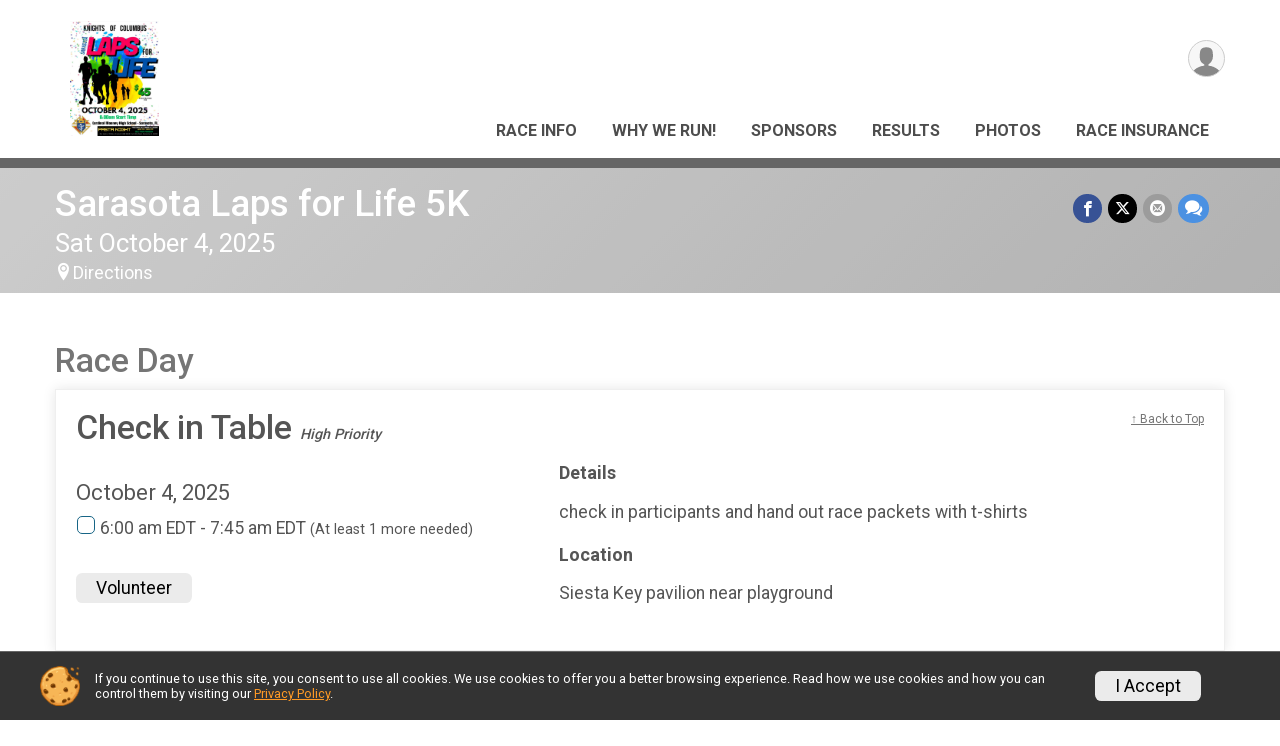

--- FILE ---
content_type: text/html; charset=utf-8
request_url: https://runsignup.com/Race/Volunteer/FL/SiestaKey/SarasotaLapsforLife
body_size: 8710
content:
<!DOCTYPE html>
<html lang="en-US">
	<head>
				<script defer="defer" src="https://cdnjs.runsignup.com/ajax/libs/webfont/1.6.28/webfontloader.js" integrity="sha512-v/wOVTkoU7mXEJC3hXnw9AA6v32qzpknvuUF6J2Lbkasxaxn2nYcl+HGB7fr/kChGfCqubVr1n2sq1UFu3Gh1w==" crossorigin="anonymous"></script>
		<link rel="preconnect" href="https://fonts.gstatic.com" />
		<link rel="preconnect" href="https://www.gstatic.com" />
		<link rel="preconnect" href="https://fonts.googleapis.com" />

				<script defer="defer" type="text/javascript" src="https://d368g9lw5ileu7.cloudfront.net/js/race/templates/raceTemplate3.min.bOzgCU.js"></script>		<script defer="defer" type="text/javascript" src="https://d368g9lw5ileu7.cloudfront.net/js/ui/stickyHeader.min.bLz6Mi.js"></script>
				<script defer="defer" type="text/javascript" src="https://d368g9lw5ileu7.cloudfront.net/js/components/lazyLoad.min.bLGmDc.js"></script>		
				<link rel="stylesheet" type="text/css" href="https://d368g9lw5ileu7.cloudfront.net/css/frameRaceTemplate3.scss.rsu.min.bPyai9.css" />

		

			<meta name="viewport" content="width=device-width,initial-scale=1,shrink-to-fit=no,viewport-fit=cover" />
	<meta http-equiv="Content-Type" content="text/html;charset=utf-8" />
<meta name="verify-v1" content="pPPI9MXDo069DhV+2itqhV46AR8OWnG+NxzCulTUTns=" />
<meta name="google-site-verification" content="wFyq2zuG7IBY5ilQqEELBypyn04UZIYBgKPHrTMnTUg" />

	<link rel="canonical" href="https://runsignup.com/Race/Volunteer/FL/SiestaKey/SarasotaLapsforLife" />

								<link rel="search" type="application/opensearchdescription+xml" title="RunSignup" href="/opensearch.xml" />
	
<title>Sarasota Laps for Life 5K Volunteer Registration</title>

	<meta property="og:url" content="https://runsignup.com/Race/Volunteer/FL/SiestaKey/SarasotaLapsforLife" />

		
	<meta property="og:title" content="Sarasota Laps for Life 5K" />
	<meta name="twitter:title" content="Sarasota Laps for Life 5K" />
			<meta name="keywords" content="Run, Running, Sign Up, Race Register, Race Director" />
	<meta name="description" content="The Sarasota Laps for Life 5K is on Saturday October 4, 2025." />
	<meta property="og:description" content="The Sarasota Laps for Life 5K is on Saturday October 4, 2025." />
	<meta name="twitter:description" content="The Sarasota Laps for Life 5K is on Saturday October 4, 2025." />
	<meta property="og:type" content="website" />
				
									
										<meta property="og:image" content="https://d368g9lw5ileu7.cloudfront.net/races/race56882-social382x200.bIT0wz.jpg" />

										<meta property="og:image:width" content="382" />
				<meta property="og:image:height" content="200" />
			
			<meta name="twitter:card" content="summary_large_image" />
			<meta name="twitter:image" content="https://d368g9lw5ileu7.cloudfront.net/races/race56882-social382x200.bIT0wz.jpg" />
				<meta property="og:site_name" content="Sarasota Laps for Life 5K" />

		



		<link rel="icon" href="https://d368g9lw5ileu7.cloudfront.net/img/nonversioned/favicon/runsignup/icon.png" type="image/png" /> 	<link rel="icon" href="https://d368g9lw5ileu7.cloudfront.net/img/nonversioned/favicon/runsignup/icon.svg" type="image/svg+xml" /> 
		<link rel="apple-touch-icon" href="https://d368g9lw5ileu7.cloudfront.net/img/nonversioned/favicon/runsignup/apple-touch-icon.png" /> 
	<link rel="manifest" href="https://d368g9lw5ileu7.cloudfront.net/manifest/runsignup/site.bJOg53.webmanifest" />

				
							


		
				
								<link rel="stylesheet" type="text/css" href="https://d3dq00cdhq56qd.cloudfront.net/c126815.bPxM_5.bINLsz/race/56882/2702e4269235ff5c5e64cb40cc9eab65/themedRaceTemplate3-otf.scss.css" />
			
				<!-- DYNAMIC_CSS_PLACEHOLDER -->

				
<link rel="stylesheet" type="text/css" href="https://iad-dynamic-assets.runsignup.com/us-east-1-src/prod/iconfonts/ee8f7e0577a3411fb0287beac2f41140/style.css" />
				
	<script type="text/javascript" src="https://cdnjs.runsignup.com/ajax/libs/jquery/3.7.1/jquery.min.js" integrity="sha512-v2CJ7UaYy4JwqLDIrZUI/4hqeoQieOmAZNXBeQyjo21dadnwR+8ZaIJVT8EE2iyI61OV8e6M8PP2/4hpQINQ/g==" crossorigin="anonymous"></script>
	<script type="text/javascript" src="https://cdnjs.runsignup.com/ajax/libs/jqueryui/1.14.1/jquery-ui.min.js" integrity="sha512-MSOo1aY+3pXCOCdGAYoBZ6YGI0aragoQsg1mKKBHXCYPIWxamwOE7Drh+N5CPgGI5SA9IEKJiPjdfqWFWmZtRA==" crossorigin="anonymous"></script>

<script type="application/json" id="sessionJsData">
{
			"csrf": "JymA9UDeKuKAuMbdW0caYEDy5Eh3vmM2",
		"serverTzOffset": -18000000
}
</script>

<script type="text/javascript" src="https://d368g9lw5ileu7.cloudfront.net/js/session.min.bN4VU_.js"></script><script type="text/javascript" src="https://d368g9lw5ileu7.cloudfront.net/js/utils.min.bPhFFz.js"></script><script type="text/javascript" src="https://d368g9lw5ileu7.cloudfront.net/js/windows.min.bz27OH.js"></script>
	<script defer="defer" type="text/javascript" src="https://d368g9lw5ileu7.cloudfront.net/js/analytics/runalytics.min.bOsW8C.js"></script>	<script type="application/json" id="runalyticsData">
	{
					"raceId": 56882,
			"timezone": "America\/New_York",
				"analyticsApiBaseUrl": "https:\/\/analytics.runsignup.com\/prod\/",
		"validTrackingSources": [1,100,200,300,400,500,600],
		"validTrackingMediums": [1,200,201,202,203,204,300,400,500,501,600]
	}
	</script>


		
									


	
					<script async src="https://www.googletagmanager.com/gtag/js?id=G-EW8QY8DJRE"></script>
		<script>//<![CDATA[
			window.dataLayer = window.dataLayer || [];
			function gtag(){dataLayer.push(arguments);}
			gtag('js', new Date());
			gtag('config', "G-EW8QY8DJRE"
											);
		//]]></script>
	
															<script async src="https://www.googletagmanager.com/gtag/js?id=G-QKEVS8BTWC"></script>
		<script>//<![CDATA[
			window.dataLayer = window.dataLayer || [];
			function gtag(){dataLayer.push(arguments);}
			gtag('js', new Date());
			gtag('config', "G-QKEVS8BTWC",
				{				"domain": "runsignup.com",
				"user_type": "public",
				"business_line": "RunSignup",
				"site_type": "Race Site"				}
			);
								//]]></script>
	
				
		
					
				
				<script defer="defer" type="text/javascript" src="https://d368g9lw5ileu7.cloudfront.net/js/ui/rsuMobileNav.min.bO77bH.js"></script>	</head>
	<body data-popup-style="1">

				<a href="#mainContent" class="rsuBtn rsuBtn--xs rsuBtn--themed margin-0 rsuSkipNavLink">Skip to main content</a>

					<div id="blackOverlay" class="overlay overlayBlack"></div>



	<div id="acceptCookies" style="display: none;">
		<p>
			In order to use RunSignup, your browser must accept cookies.  Otherwise, you will not be able to register for races or use other functionality of the website.
			However, your browser doesn't appear to allow cookies by default.
		</p>
					<p>
				<b>Click the “Accept Cookie Policy” button below to accept the use of cookies on your browser.</b>
			</p>
			<p>
				If you still see this message after clicking the link, then your browser settings are likely set to not allow cookies.
				Please try enabling cookies.  You can find instructions at <a href="https://www.whatismybrowser.com/guides/how-to-enable-cookies/auto">https://www.whatismybrowser.com/guides/how-to-enable-cookies/auto</a>.
			</p>
			<hr class="hr--gray" />
			<div class="ta-center submitBackLinks">
				<form method="post" action="/WidgetAux/AcceptCookies" target="acceptCookies">
					<button type="submit" class="rsuBtn rsuBtn--primary">Accept Cookie Policy</button>
				</form>
			</div>
				<iframe name="acceptCookies" height="0" width="0" frameborder="0" scrolling="no"></iframe>
	</div>
	<script type="text/javascript" src="https://d368g9lw5ileu7.cloudfront.net/js/acceptCookiesPopup.min.bEboUX.js"></script>


				

				
		
								
		
				
<nav class="runnerUI3Nav rsuMobileNav rsuMobileNav--left" data-focus="#rsuMobileNavCloseBtn" aria-hidden="true">
	<button type="button" id="rsuMobileNavCloseBtn" class="rsuMobileNav__closeBtn rsuBtn rsuBtn--text--white rsuBtn--padding-xs margin-t-25 margin-l-10 margin-b-0" aria-label="Close or Skip Mobile Navigation"><i class="icon icon-cross fs-md-2 margin-0" aria-hidden="true" ></i></button>
	<div class="rsuMobileNav__content">
		<ul>
											<li class="rsuMobileNav__link">
											<a href="/Race/FL/Sarasota/SarasotaLapsforLife"
													>Race Info</a>
					
														</li>
												<li class="rsuMobileNav__link">
											<a href="/Race/SarasotaLapsforLife/Page-1"
													>Why we run!</a>
					
														</li>
																	<li class="rsuMobileNav__link">
											<a href="/Race/Sponsors/FL/Sarasota/SarasotaLapsforLife"
													>Sponsors</a>
					
														</li>
												<li class="rsuMobileNav__link">
											<a href="/Race/Results/56882"
													>Results</a>
					
														</li>
												<li class="rsuMobileNav__link">
											<a href="/Race/Photos/FL/Sarasota/SarasotaLapsforLife"
													>Photos</a>
					
														</li>
																																					<li class="rsuMobileNav__link">
											<a href="/Race/56882/RaceInsurance"
													>Race Insurance</a>
					
														</li>
							</ul>
	</div>
</nav>

				<div class="rsuMobileNavOverlay"></div>

				<div class="rsu-template-wrapper rsuMobileNavPageContainer">
			<div id="transparencyScreen"></div>

						
										
				
<div class="rsu-racesite-template2">
					
			
				
<div class="head">
	<div class="container">
		<div class="flex-parent flex-wrap">
			<button type="button" class="rsuMobileNavMenuBtn" aria-label="Toggle Mobile Navigation"><i class="icon icon-menu" aria-hidden="true" ></i></button>
			<div class="template-race-logo">
								<a href="/Race/FL/Sarasota/SarasotaLapsforLife" >
											<img src="https://d368g9lw5ileu7.cloudfront.net/uploads/generic/genericImage-websiteLogo-63566-1753139509.7662-0.bOFSK1.png" alt="Sarasota Laps for Life 5K home" />
									</a>
			</div>
			<div class="flex-1 flex-parent template-head-right flex-direction-column">
				<div class="action-buttons flex-parent align-items-center">
																																																	
					<div class="template-avatar-menu">
						
<button type="button" aria-label="User Menu" class="rsuCircleImg rsuCircleImg--xs "  data-rsu-menu="userRsuMenu" style="background-image: url(https://d368g9lw5ileu7.cloudfront.net/img/user.bOhrdK.svg);"></button>
<div class="rsuMenu padding-0" id="userRsuMenu" hidden="hidden">
	<div class="rsuMenu__content overflow-auto">
		<div class="rsuAccountMenu">
			<div class="rsuAccountMenu__header">
																					<img src="https://d368g9lw5ileu7.cloudfront.net/img/logos/logo-rsu.bIAeuH.svg"
					alt=""
					class="rsuAccountMenu__logo"
					style="width: 200px;"
				/>
			</div>
			<div class="rsuAccountMenu__content">
																		<a href="/Login" class="rsuAccountMenu__link">
						<div class="rsuAccountMenu__link__main">
							<div class="rsuAccountMenu__link__img rsuAccountMenu__link__img--signIn" aria-hidden="true"></div>
							<div class="rsuAccountMenu__link__content">
								<div class="rsuAccountMenu__link__content__title">Sign In</div>
							</div>
						</div>
					</a>

										<a href="/CreateAccount?redirect=%2FRace%2FVolunteer%2FFL%2FSiestaKey%2FSarasotaLapsforLife" class="rsuAccountMenu__link">
						<div class="rsuAccountMenu__link__main">
							<div class="rsuAccountMenu__link__img rsuAccountMenu__link__img--createAccount" aria-hidden="true"></div>
							<div class="rsuAccountMenu__link__content">
								<div class="rsuAccountMenu__link__content__title">Create Account</div>
							</div>
						</div>
					</a>

										<a href="https://help.runsignup.com/" class="rsuAccountMenu__link" target="_blank" rel="noopener noreferrer">
						<div class="rsuAccountMenu__link__main">
							<div class="rsuAccountMenu__link__img rsuAccountMenu__link__img--help" aria-hidden="true"></div>
							<div class="rsuAccountMenu__link__content">
								<div class="rsuAccountMenu__link__content__title">Help</div>
							</div>
						</div>
					</a>
							</div>
		</div>
	</div>
</div>

<script defer="defer" type="text/javascript" src="https://d368g9lw5ileu7.cloudfront.net/js/ui/rsuMenu.min.bNnn_m.js"></script>					</div>
				</div>
				<div class="race-navigation flex-1">
					<nav class="runnerUI3Nav">
						<ul class="menu primaryMenu">
																						
	<li >
		<a
							href="/Race/FL/Sarasota/SarasotaLapsforLife"
								>Race Info</a>

					</li>
															
	<li >
		<a
							href="/Race/SarasotaLapsforLife/Page-1"
								>Why we run!</a>

					</li>
															
	<li >
		<a
							href="/Race/Sponsors/FL/Sarasota/SarasotaLapsforLife"
								>Sponsors</a>

					</li>
															
	<li >
		<a
							href="/Race/Results/56882"
								>Results</a>

					</li>
															
	<li >
		<a
							href="/Race/Photos/FL/Sarasota/SarasotaLapsforLife"
								>Photos</a>

					</li>
															
	<li >
		<a
							href="/Race/56882/RaceInsurance"
								>Race Insurance</a>

					</li>
																											</ul>
					</nav>
				</div>
			</div>
								</div>
	</div>
</div>

														
<div class="race-branding-interior ">
	<div class="container">
		<div class="p-rel race-details flex-parent flex-responsive flex-space-between  ">
			<div class="flex-2">
								<h1 class="runnerUITitle " >
											<a href="/Race/FL/Sarasota/SarasotaLapsforLife">Sarasota Laps for Life 5K</a>
																			</h1>

								<div class="race-date">
										
																				Sat October 4, 2025
									
							</div>

								<div class="race-location">
										
																<span class="directions">
							<a class="hasTouchscreenUrl icon-location2" href="/Race/Info/FL/Sarasota/SarasotaLapsforLife#directions" data-touch-href="https://maps.apple.com/?daddr=4171+Fruitville+Rd%2CSarasota+FL+34232" style="margin-left:0;">Directions</a>
						</span>
									</div>
			</div>

						<div class="race-socialshare margin-t-15">
				<div class="shareLinks">
																		




		
												
						






<div class="rsuSocialMediaBtnGroup padding-10">
		<button type="button" class="rsuSocialMediaBtn icon icon-facebook rsuSocialMediaBtn--fb rsuSocialMediaBtn--small" aria-label="Share on Facebook"
		data-share-type="facebook"
		data-url=""
	>
	</button>
	
		<button type="button" class="rsuSocialMediaBtn icon icon-twitter-x rsuSocialMediaBtn--tw rsuSocialMediaBtn--small" data-share-type="twitter" data-popup-id-prefix="raceShareLink" aria-label="Share on Twitter"></button>
	
	<div id="raceShareLink-socialSharePopup-twitter" hidden="hidden" data-append-url="true">
		<div class="formInput margin-t-15">
			<label class="formInput__label margin-t-5" for="socialShareTwitterMessage">Enter your Tweet</label>
			<textarea rows="5" cols="100" class="noTinyMce margin-t-5" id="socialShareTwitterMessage" placeholder="Your Message" required="required">	Check out this race! </textarea>
		</div>

				<div data-action="post">
			<div class="ta-center submitBackLinks">
				<a href="#" rel="me" target="_blank" class="submit rsuBtn rsuBtn--twitter margin-0"><i class="icon icon-twitter-x margin-r-10" aria-hidden="true" ></i> Tweet</a>
			</div>
		</div>
	</div>

				<button type="button" class="rsuSocialMediaBtn icon icon-mail4 rsuSocialMediaBtn--gray rsuSocialMediaBtn--small" aria-label="Share via Email"
		data-share-type="email"
		data-default-recipient=""
		data-email-subject="Check out this race!"
		data-email-body="Check out this race!"
		data-append-current-url="true"
	>
	</button>
		<button type="button" class="rsuSocialMediaBtn icon icon-bubbles2 rsuSocialMediaBtn--sms rsuSocialMediaBtn--small" data-share-type="sms" data-popup-id-prefix="raceShareLink" aria-label="Share through Text"></button>
	
		<div id="raceShareLink-socialSharePopup-sms" hidden="hidden" data-append-url="true">
		<div class="formInput margin-t-15">
			<label class="formInput__label" for="socialShareSmsMessage">Enter your message</label>
			<textarea rows="5" cols="100" class="noTinyMce margin-t-5" id="socialShareSmsMessage" placeholder="Your Message" required="required">Check out this race!</textarea>
		</div>
		<p class="padding-0 ta-center fs-xs-2">Please be advised that utilizing this text feature may result in additional SMS and data charges from your mobile service provider. </p>
		<div data-action="send">
			<div class="ta-center submitBackLinks">
				<a href="" class="submit rsuBtn rsuBtn--twitter margin-0"><i class="icon icon-bubble" aria-hidden="true" ></i> Send Text</a>
			</div>
		</div>
	</div>
</div>

<script defer="defer" type="text/javascript" src="https://d368g9lw5ileu7.cloudfront.net/js/rsuSocialMediaButtons.min.bMZnZw.js"></script>															</div>
			</div>
		</div>
	</div>

		
	<span class="hero-opacity"></span>
</div>
								
				
		<script type="application/ld+json">{"@context":"http:\/\/schema.org","@type":"SportsEvent","additionalType":"Product","name":"Sarasota Laps for Life 5K","location":{"@type":"Place","name":"Sarasota","address":{"@type":"PostalAddress","streetAddress":"4171 Fruitville Rd","addressLocality":"Sarasota","postalCode":"34232","addressRegion":"FL","addressCountry":"US"}},"startDate":"2025-10-04T08:00:00-04:00","endDate":"2025-10-04T10:00:59-04:00","description":"The Knights of Columbus are hosting Laps for Life event to benefit Solve Maternity homes in Sarasota\/ Manatee. Solve is a faith-based nonprofit organization that provides cost-free maternity housing and support for at-risk women\/ teens during and after pregnancy. Join us as we celebrate life in abundance! Your contributions help fund the life changing services provided at no cost to the mother at Solve Maternity homes in Sarasota Florida.\nCardinal Mooney High School, 4171 Fruitville Rd, Sarasota, FL 34232\n\u00a0*This race will be chip-timed, by Beach Bum Timing!*\nCost: $30.00 until 8\/31\/25. $35.00 until 9\/30\/25. $40.00 until 10\/03\/25. $45.00 race day\/10\/04\/25.\nCourse: Participants will run 3.10 miles around the Cardinal Mooney High School track, which is 12 complete laps using lanes 3 through 8.\nPre-Race Packet Pick Up:\nFriday 10\/03\/2025Pasta Dinner $10.00 per person 6:00PM to 8:00PM\u00a0\nLocation: Knights of Columbus 4880 Fruitville Road, Sarasota, FL 34232\nRace Day Packet Pick Up: 6:30-7:45AM, Cardinal Mooney High S\u2026","url":"https:\/\/runsignup.com\/Race\/Volunteer\/FL\/SiestaKey\/SarasotaLapsforLife","image":"https:\/\/d368g9lw5ileu7.cloudfront.net\/races\/races-56xxx\/56882\/raceBanner-mONojWb6-bA3tOE.jpg","organizer":{"@type":"Organization","name":"Sarasota Laps for Life 5K","url":"https:\/\/runsignup.com\/"}}</script>

					
								<div class="race-content">
			<main id="mainContent">
																<div class="container">
					<div class="bs4-row">
						<div class="col-md-12">
														
							



<div id="overlappingConfirmation" style="display: none;">
	<p>
		You are currently trying to register for overlapping timeslots.
	</p>
	<hr class="hr--gray" />
	<div class="ta-center">
		<button type="button" class="rsuBtn rsuBtn--primary" style="min-width: 125px;" id="overlappingConfirmationButton">Continue</button>
		<button type="button" class="rsuBtn rsuBtn--gray" id="closeConfirmationPopup">Cancel</button>
	</div>
</div>

			<div style="margin-top:20px;">
			<h2 id="67382">Race Day</h2>
		</div>
									
<section id="volunteerTask-493349" class="orderable noBorder volunteerInner">
	<form method="post" id="volunteerForm-493349" class="volunteerSignup" action="/Volunteer/Register/56882">
		<input type="hidden" name="task" value="493349" />
		<div class="rsuTile margin-b-20">
			<div class="volunteer-inner">
				<div class="d-flex flex-space-between">
					<div>
												<h2 class="margin-b-10 margin-t-0"><span class="p-rel">Check in Table <i><span class="note">High Priority</span></i></span></h2>
					</div>
					<div>
						<a href="#" class="back-to-top">&uarr; Back to Top</a>
					</div>
				</div>
				<div class="clear-both"></div>
								<div class="bs4-row">
					<div class="col-md-5">
						<p class="padding-0">
																													 									<div>
																					<h4>October 4, 2025</h4>
																																																			<label class="minor2 fauxcheckbox">
											<input type="checkbox" class="checkbox" data-start-time="1759572000" data-end-time="1759578359" name="timeslots[]" value="609686"  />
											<span class="fauxcheckbox"><span></span></span>
											<span class="label-text">
												<span >6:00 am EDT - 7:45 am EDT
													<span class="volunteer-note">
																																																																																						(At least 1 more needed)
																																								</span>
												</span>
											</span>
										</label>
									</div>
																						<div class="margin-t-25">
																	<div class="error borderedError"></div>
									<button type="submit" class="rsuBtn rsuBtn--secondary rsuBtn--sm ">Volunteer</button>

																		<input type="hidden" name="csrf" value="JymA9UDeKuKAuMbdW0caYEDy5Eh3vmM2" />
															</div>
						</p>
					</div>
					<div class="col-md-7">
																			<div class="margin-b-20">
								<h5 class="margin-0 bold">Details</h5>
								<p class="padding-0">check in participants and hand out race packets with t-shirts</p>
							</div>
																									<div class="margin-b-20">
								<h5 class="margin-0 bold">Location</h5>
								<p class="padding-0">Siesta Key pavilion near playground</p>
							</div>
																							</div>
				</div>
			</div>
		</div>
	</form>
</section>
																
<section id="volunteerTask-493350" class="orderable noBorder volunteerInner">
	<form method="post" id="volunteerForm-493350" class="volunteerSignup" action="/Volunteer/Register/56882">
		<input type="hidden" name="task" value="493350" />
		<div class="rsuTile margin-b-20">
			<div class="volunteer-inner">
				<div class="d-flex flex-space-between">
					<div>
												<h2 class="margin-b-10 margin-t-0"><span class="p-rel">start / finish line support <i><span class="note">High Priority</span></i></span></h2>
					</div>
					<div>
						<a href="#" class="back-to-top">&uarr; Back to Top</a>
					</div>
				</div>
				<div class="clear-both"></div>
								<div class="bs4-row">
					<div class="col-md-5">
						<p class="padding-0">
																													 									<div>
																					<h4>October 4, 2025</h4>
																																																			<label class="minor2 fauxcheckbox">
											<input type="checkbox" class="checkbox" data-start-time="1759577400" data-end-time="1759583759" name="timeslots[]" value="609687"  />
											<span class="fauxcheckbox"><span></span></span>
											<span class="label-text">
												<span >7:30 am EDT - 9:15 am EDT
													<span class="volunteer-note">
																																																																																						(At least 1 more needed)
																																								</span>
												</span>
											</span>
										</label>
									</div>
																						<div class="margin-t-25">
																	<div class="error borderedError"></div>
									<button type="submit" class="rsuBtn rsuBtn--secondary rsuBtn--sm ">Volunteer</button>

																		<input type="hidden" name="csrf" value="JymA9UDeKuKAuMbdW0caYEDy5Eh3vmM2" />
															</div>
						</p>
					</div>
					<div class="col-md-7">
																			<div class="margin-b-20">
								<h5 class="margin-0 bold">Details</h5>
								<p class="padding-0">- help coral the runners behind the starting line <br />
- encourage finishers and hand out waters</p>
							</div>
																									<div class="margin-b-20">
								<h5 class="margin-0 bold">Location</h5>
								<p class="padding-0">on the beach near yellow life guard shack</p>
							</div>
																							</div>
				</div>
			</div>
		</div>
	</form>
</section>
																
<section id="volunteerTask-493351" class="orderable noBorder volunteerInner">
	<form method="post" id="volunteerForm-493351" class="volunteerSignup" action="/Volunteer/Register/56882">
		<input type="hidden" name="task" value="493351" />
		<div class="rsuTile margin-b-20">
			<div class="volunteer-inner">
				<div class="d-flex flex-space-between">
					<div>
												<h2 class="margin-b-10 margin-t-0"><span class="p-rel">Food prep and cook </span></h2>
					</div>
					<div>
						<a href="#" class="back-to-top">&uarr; Back to Top</a>
					</div>
				</div>
				<div class="clear-both"></div>
								<div class="bs4-row">
					<div class="col-md-5">
						<p class="padding-0">
																													 									<div>
																					<h4>October 4, 2025</h4>
																																																			<label class="minor2 fauxcheckbox">
											<input type="checkbox" class="checkbox" data-start-time="1759577400" data-end-time="1759586459" name="timeslots[]" value="609688"  />
											<span class="fauxcheckbox"><span></span></span>
											<span class="label-text">
												<span >7:30 am EDT - 10:00 am EDT
													<span class="volunteer-note">
																																																																																						(At least 1 more needed)
																																								</span>
												</span>
											</span>
										</label>
									</div>
																						<div class="margin-t-25">
																	<div class="error borderedError"></div>
									<button type="submit" class="rsuBtn rsuBtn--secondary rsuBtn--sm ">Volunteer</button>

																		<input type="hidden" name="csrf" value="JymA9UDeKuKAuMbdW0caYEDy5Eh3vmM2" />
															</div>
						</p>
					</div>
					<div class="col-md-7">
																			<div class="margin-b-20">
								<h5 class="margin-0 bold">Details</h5>
								<p class="padding-0">Get Burgers, buns, condiments setup at pavilion, light charcoal in grills and cook burgers for participants and volunteers</p>
							</div>
																									<div class="margin-b-20">
								<h5 class="margin-0 bold">Location</h5>
								<p class="padding-0">The Pavilion near playground</p>
							</div>
																							</div>
				</div>
			</div>
		</div>
	</form>
</section>
																
<section id="volunteerTask-493352" class="orderable noBorder volunteerInner">
	<form method="post" id="volunteerForm-493352" class="volunteerSignup" action="/Volunteer/Register/56882">
		<input type="hidden" name="task" value="493352" />
		<div class="rsuTile margin-b-20">
			<div class="volunteer-inner">
				<div class="d-flex flex-space-between">
					<div>
												<h2 class="margin-b-10 margin-t-0"><span class="p-rel">Kids fun run leader </span></h2>
					</div>
					<div>
						<a href="#" class="back-to-top">&uarr; Back to Top</a>
					</div>
				</div>
				<div class="clear-both"></div>
								<div class="bs4-row">
					<div class="col-md-5">
						<p class="padding-0">
																													 									<div>
																					<h4>October 4, 2025</h4>
																																																			<label class="minor2 fauxcheckbox">
											<input type="checkbox" class="checkbox" data-start-time="1759578300" data-end-time="1759581059" name="timeslots[]" value="609689"  />
											<span class="fauxcheckbox"><span></span></span>
											<span class="label-text">
												<span >7:45 am EDT - 8:30 am EDT
													<span class="volunteer-note">
																																																																																						(At least 1 more needed)
																																								</span>
												</span>
											</span>
										</label>
									</div>
																						<div class="margin-t-25">
																	<div class="error borderedError"></div>
									<button type="submit" class="rsuBtn rsuBtn--secondary rsuBtn--sm ">Volunteer</button>

																		<input type="hidden" name="csrf" value="JymA9UDeKuKAuMbdW0caYEDy5Eh3vmM2" />
															</div>
						</p>
					</div>
					<div class="col-md-7">
																			<div class="margin-b-20">
								<h5 class="margin-0 bold">Details</h5>
								<p class="padding-0">Coral the under 9 kids to the half miler fun run and lead for the out and back </p>
							</div>
																									<div class="margin-b-20">
								<h5 class="margin-0 bold">Location</h5>
								<p class="padding-0">near yellow guard shack but running in opposite direction of the 5K, but using the same start / finish line.  Turnaround is the Green Guard shack.</p>
							</div>
																							</div>
				</div>
			</div>
		</div>
	</form>
</section>
																
<section id="volunteerTask-493353" class="orderable noBorder volunteerInner">
	<form method="post" id="volunteerForm-493353" class="volunteerSignup" action="/Volunteer/Register/56882">
		<input type="hidden" name="task" value="493353" />
		<div class="rsuTile margin-b-20">
			<div class="volunteer-inner">
				<div class="d-flex flex-space-between">
					<div>
												<h2 class="margin-b-10 margin-t-0"><span class="p-rel">Water Table attendant <i><span class="note">High Priority</span></i></span></h2>
					</div>
					<div>
						<a href="#" class="back-to-top">&uarr; Back to Top</a>
					</div>
				</div>
				<div class="clear-both"></div>
								<div class="bs4-row">
					<div class="col-md-5">
						<p class="padding-0">
																													 									<div>
																					<h4>October 4, 2025</h4>
																																																			<label class="minor2 fauxcheckbox">
											<input type="checkbox" class="checkbox" data-start-time="1759578300" data-end-time="1759585559" name="timeslots[]" value="609690"  />
											<span class="fauxcheckbox"><span></span></span>
											<span class="label-text">
												<span >7:45 am EDT - 9:45 am EDT
													<span class="volunteer-note">
																																																																																						(At least 1 more needed)
																																								</span>
												</span>
											</span>
										</label>
									</div>
																						<div class="margin-t-25">
																	<div class="error borderedError"></div>
									<button type="submit" class="rsuBtn rsuBtn--secondary rsuBtn--sm ">Volunteer</button>

																		<input type="hidden" name="csrf" value="JymA9UDeKuKAuMbdW0caYEDy5Eh3vmM2" />
															</div>
						</p>
					</div>
					<div class="col-md-7">
																			<div class="margin-b-20">
								<h5 class="margin-0 bold">Details</h5>
								<p class="padding-0">Setup table with water cooler and fill plastic cups to have ready for the runners</p>
							</div>
																									<div class="margin-b-20">
								<h5 class="margin-0 bold">Location</h5>
								<p class="padding-0">at the halfway turnaround spot near the rocks</p>
							</div>
																							</div>
				</div>
			</div>
		</div>
	</form>
</section>
																
<section id="volunteerTask-493354" class="orderable noBorder volunteerInner">
	<form method="post" id="volunteerForm-493354" class="volunteerSignup" action="/Volunteer/Register/56882">
		<input type="hidden" name="task" value="493354" />
		<div class="rsuTile margin-b-20">
			<div class="volunteer-inner">
				<div class="d-flex flex-space-between">
					<div>
												<h2 class="margin-b-10 margin-t-0"><span class="p-rel">Award Table attendant </span></h2>
					</div>
					<div>
						<a href="#" class="back-to-top">&uarr; Back to Top</a>
					</div>
				</div>
				<div class="clear-both"></div>
								<div class="bs4-row">
					<div class="col-md-5">
						<p class="padding-0">
																													 									<div>
																					<h4>October 4, 2025</h4>
																																																			<label class="minor2 fauxcheckbox">
											<input type="checkbox" class="checkbox" data-start-time="1759582800" data-end-time="1759584659" name="timeslots[]" value="609691"  />
											<span class="fauxcheckbox"><span></span></span>
											<span class="label-text">
												<span >9:00 am EDT - 9:30 am EDT
													<span class="volunteer-note">
																																																																																						(At least 1 more needed)
																																								</span>
												</span>
											</span>
										</label>
									</div>
																						<div class="margin-t-25">
																	<div class="error borderedError"></div>
									<button type="submit" class="rsuBtn rsuBtn--secondary rsuBtn--sm ">Volunteer</button>

																		<input type="hidden" name="csrf" value="JymA9UDeKuKAuMbdW0caYEDy5Eh3vmM2" />
															</div>
						</p>
					</div>
					<div class="col-md-7">
																			<div class="margin-b-20">
								<h5 class="margin-0 bold">Details</h5>
								<p class="padding-0">setup up table with the event awards including trophies, plaques, gift certificates and prizes, assisting with awards ceremony</p>
							</div>
																									<div class="margin-b-20">
								<h5 class="margin-0 bold">Location</h5>
								<p class="padding-0">table at the pavilion</p>
							</div>
																							</div>
				</div>
			</div>
		</div>
	</form>
</section>
																
<section id="volunteerTask-493355" class="orderable noBorder volunteerInner">
	<form method="post" id="volunteerForm-493355" class="volunteerSignup" action="/Volunteer/Register/56882">
		<input type="hidden" name="task" value="493355" />
		<div class="rsuTile margin-b-20">
			<div class="volunteer-inner">
				<div class="d-flex flex-space-between">
					<div>
												<h2 class="margin-b-10 margin-t-0"><span class="p-rel">Race Course guide </span></h2>
					</div>
					<div>
						<a href="#" class="back-to-top">&uarr; Back to Top</a>
					</div>
				</div>
				<div class="clear-both"></div>
								<div class="bs4-row">
					<div class="col-md-5">
						<p class="padding-0">
																													 									<div>
																					<h4>October 4, 2025</h4>
																																																			<label class="minor2 fauxcheckbox">
											<input type="checkbox" class="checkbox" data-start-time="1759577400" data-end-time="1759584659" name="timeslots[]" value="609692"  />
											<span class="fauxcheckbox"><span></span></span>
											<span class="label-text">
												<span >7:30 am EDT - 9:30 am EDT
													<span class="volunteer-note">
																																																																																						(At least 1 more needed)
																																								</span>
												</span>
											</span>
										</label>
									</div>
																						<div class="margin-t-25">
																	<div class="error borderedError"></div>
									<button type="submit" class="rsuBtn rsuBtn--secondary rsuBtn--sm ">Volunteer</button>

																		<input type="hidden" name="csrf" value="JymA9UDeKuKAuMbdW0caYEDy5Eh3vmM2" />
															</div>
						</p>
					</div>
					<div class="col-md-7">
																			<div class="margin-b-20">
								<h5 class="margin-0 bold">Details</h5>
								<p class="padding-0">encourage runners</p>
							</div>
																									<div class="margin-b-20">
								<h5 class="margin-0 bold">Location</h5>
								<p class="padding-0">anywhere along the course</p>
							</div>
																							</div>
				</div>
			</div>
		</div>
	</form>
</section>
																
<section id="volunteerTask-493356" class="orderable noBorder volunteerInner">
	<form method="post" id="volunteerForm-493356" class="volunteerSignup" action="/Volunteer/Register/56882">
		<input type="hidden" name="task" value="493356" />
		<div class="rsuTile margin-b-20">
			<div class="volunteer-inner">
				<div class="d-flex flex-space-between">
					<div>
												<h2 class="margin-b-10 margin-t-0"><span class="p-rel">Photographer <i><span class="note">High Priority</span></i></span></h2>
					</div>
					<div>
						<a href="#" class="back-to-top">&uarr; Back to Top</a>
					</div>
				</div>
				<div class="clear-both"></div>
								<div class="bs4-row">
					<div class="col-md-5">
						<p class="padding-0">
																													 									<div>
																					<h4>October 4, 2025</h4>
																																																			<label class="minor2 fauxcheckbox">
											<input type="checkbox" class="checkbox" data-start-time="1759577400" data-end-time="1759585559" name="timeslots[]" value="609693"  />
											<span class="fauxcheckbox"><span></span></span>
											<span class="label-text">
												<span >7:30 am EDT - 9:45 am EDT
													<span class="volunteer-note">
																																																																																						(At least 1 more needed)
																																								</span>
												</span>
											</span>
										</label>
									</div>
																						<div class="margin-t-25">
																	<div class="error borderedError"></div>
									<button type="submit" class="rsuBtn rsuBtn--secondary rsuBtn--sm ">Volunteer</button>

																		<input type="hidden" name="csrf" value="JymA9UDeKuKAuMbdW0caYEDy5Eh3vmM2" />
															</div>
						</p>
					</div>
					<div class="col-md-7">
																			<div class="margin-b-20">
								<h5 class="margin-0 bold">Details</h5>
								<p class="padding-0">Capture photos throughout the event</p>
							</div>
																																			</div>
				</div>
			</div>
		</div>
	</form>
</section>
																
<section id="volunteerTask-493357" class="orderable noBorder volunteerInner">
	<form method="post" id="volunteerForm-493357" class="volunteerSignup" action="/Volunteer/Register/56882">
		<input type="hidden" name="task" value="493357" />
		<div class="rsuTile margin-b-20">
			<div class="volunteer-inner">
				<div class="d-flex flex-space-between">
					<div>
												<h2 class="margin-b-10 margin-t-0"><span class="p-rel">Setup crew <i><span class="note">High Priority</span></i></span></h2>
					</div>
					<div>
						<a href="#" class="back-to-top">&uarr; Back to Top</a>
					</div>
				</div>
				<div class="clear-both"></div>
								<div class="bs4-row">
					<div class="col-md-5">
						<p class="padding-0">
																													 									<div>
																					<h4>October 4, 2025</h4>
																																																			<label class="minor2 fauxcheckbox">
											<input type="checkbox" class="checkbox" data-start-time="1759568400" data-end-time="1759575659" name="timeslots[]" value="609694"  />
											<span class="fauxcheckbox"><span></span></span>
											<span class="label-text">
												<span >5:00 am EDT - 7:00 am EDT
													<span class="volunteer-note">
																																																																																						(At least 2 more needed)
																																								</span>
												</span>
											</span>
										</label>
									</div>
																						<div class="margin-t-25">
																	<div class="error borderedError"></div>
									<button type="submit" class="rsuBtn rsuBtn--secondary rsuBtn--sm ">Volunteer</button>

																		<input type="hidden" name="csrf" value="JymA9UDeKuKAuMbdW0caYEDy5Eh3vmM2" />
															</div>
						</p>
					</div>
					<div class="col-md-7">
																			<div class="margin-b-20">
								<h5 class="margin-0 bold">Details</h5>
								<p class="padding-0">load up supplies and setup event </p>
							</div>
																									<div class="margin-b-20">
								<h5 class="margin-0 bold">Location</h5>
								<p class="padding-0">knights hall and siesta beach</p>
							</div>
																							</div>
				</div>
			</div>
		</div>
	</form>
</section>
																
<section id="volunteerTask-493358" class="orderable noBorder volunteerInner">
	<form method="post" id="volunteerForm-493358" class="volunteerSignup" action="/Volunteer/Register/56882">
		<input type="hidden" name="task" value="493358" />
		<div class="rsuTile margin-b-20">
			<div class="volunteer-inner">
				<div class="d-flex flex-space-between">
					<div>
												<h2 class="margin-b-10 margin-t-0"><span class="p-rel">cleanup crew <i><span class="note">High Priority</span></i></span></h2>
					</div>
					<div>
						<a href="#" class="back-to-top">&uarr; Back to Top</a>
					</div>
				</div>
				<div class="clear-both"></div>
								<div class="bs4-row">
					<div class="col-md-5">
						<p class="padding-0">
																													 									<div>
																					<h4>October 4, 2025</h4>
																																																			<label class="minor2 fauxcheckbox">
											<input type="checkbox" class="checkbox" data-start-time="1759585500" data-end-time="1759590059" name="timeslots[]" value="609695"  />
											<span class="fauxcheckbox"><span></span></span>
											<span class="label-text">
												<span >9:45 am EDT - 11:00 am EDT
													<span class="volunteer-note">
																																																																																						(At least 2 more needed)
																																								</span>
												</span>
											</span>
										</label>
									</div>
																						<div class="margin-t-25">
																	<div class="error borderedError"></div>
									<button type="submit" class="rsuBtn rsuBtn--secondary rsuBtn--sm ">Volunteer</button>

																		<input type="hidden" name="csrf" value="JymA9UDeKuKAuMbdW0caYEDy5Eh3vmM2" />
															</div>
						</p>
					</div>
					<div class="col-md-7">
																			<div class="margin-b-20">
								<h5 class="margin-0 bold">Details</h5>
								<p class="padding-0">pickup trash, pack up/ remove remaining supplies</p>
							</div>
																									<div class="margin-b-20">
								<h5 class="margin-0 bold">Location</h5>
								<p class="padding-0">siesta beach and knights hall</p>
							</div>
																							</div>
				</div>
			</div>
		</div>
	</form>
</section>
											
		
	

<script type="text/javascript" src="https://d368g9lw5ileu7.cloudfront.net/js/volunteers/volunteerPage.min.bHU0Dz.js"></script><script type="text/javascript">//<![CDATA[
	VolunteerPage.preventOverlappingSignup = "F";
//]]></script>
						</div>
											</div>
				</div>
			</main>
		</div>
	
		
<div class="race-footer noPrint">
		

		
	<div class="bs4-row no-gutters race-footer-navigation">
		<div class="col-md-12">
			<div class="container">
				<div class="bs4-row foot-nav-column ">
																<div class="col-md-3 col-sm-3 race-footer-logo">
							<div class="race-logo-footer">
								<span class="footer-scale">
																		
																												<img src="https://d368g9lw5ileu7.cloudfront.net/uploads/generic/genericImage-websiteLogo-63566-1753139509.7662-0.bOFSK1.png" alt="Sarasota Laps for Life 5K" />
																	</span>
							</div>
						</div>
					
																							<div class="col-md-3 col-sm-3 foot-nav-items">
								<ul>
																																																															<li>
													<a href="/Race/FL/Sarasota/SarasotaLapsforLife" class="foot-nav-item">Race Info</a>
												</li>
																																																																																				<li>
													<a href="/Race/Results/56882" class="foot-nav-item">Results</a>
												</li>
																																						</ul>
							</div>
													<div class="col-md-3 col-sm-3 foot-nav-items">
								<ul>
																																																															<li>
													<a href="/Race/SarasotaLapsforLife/Page-1" class="foot-nav-item">Why we run!</a>
												</li>
																																																																																				<li>
													<a href="/Race/Photos/FL/Sarasota/SarasotaLapsforLife" class="foot-nav-item">Photos</a>
												</li>
																																						</ul>
							</div>
													<div class="col-md-3 col-sm-3 foot-nav-items">
								<ul>
																																																															<li>
													<a href="/Race/Sponsors/FL/Sarasota/SarasotaLapsforLife" class="foot-nav-item">Sponsors</a>
												</li>
																																																																																				<li>
													<a href="/Race/56882/RaceInsurance" class="foot-nav-item">Race Insurance</a>
												</li>
																																						</ul>
							</div>
															</div>
			</div>
		</div>
	</div>

	<div class="bs4-row no-gutters race-copyright">
				<div class="col-md-12">
			<div class="container">										<footer>
											<span class="copyrightText">Powered by RunSignup, &copy; 2026</span>
					
																																				<span class="alignRight margin-r-15">
							<a href="/Race/56882/PrivacyPolicy">Privacy Policy</a> |
							<a id="footerContactLink" href="/Race/Info/FL/Sarasota/SarasotaLapsforLife#contactFormSection" target="_blank" rel="noopener noreferrer">Contact This Race</a>
						</span>
									</footer>
						</div>		</div>
	</div>
</div>

	<script defer="defer" src="https://cdnjs.runsignup.com/ajax/libs/popper.js/2.11.8/umd/popper.min.js" integrity="sha512-TPh2Oxlg1zp+kz3nFA0C5vVC6leG/6mm1z9+mA81MI5eaUVqasPLO8Cuk4gMF4gUfP5etR73rgU/8PNMsSesoQ==" crossorigin="anonymous"></script>
	<script defer="defer" src="https://cdnjs.runsignup.com/ajax/libs/tippy.js/6.3.7/tippy.umd.min.js" integrity="sha512-2TtfktSlvvPzopzBA49C+MX6sdc7ykHGbBQUTH8Vk78YpkXVD5r6vrNU+nOmhhl1MyTWdVfxXdZfyFsvBvOllw==" crossorigin="anonymous"></script>

		</div>

			
						
		</div>

				




														



<div id="cookiePolicyPopup" class="drawer drawer--bottom">
	<div class="drawer__content flex-parent flex-responsive align-items-center">
		<img src="https://d368g9lw5ileu7.cloudfront.net/img/frontend2018/cookie-img.bFehfM.png" width="40" height="40" alt="" class="margin-r-15 margin-r-0-medium-down hidden-phone" />
				<div class="flex-2 margin-r-15 hidden-md-down">
			<p class="fs-xs-2 margin-0 padding-tb-5 lh-initial">
				If you continue to use this site, you consent to use all cookies. We use cookies to offer you a better browsing experience. Read how we use cookies and how you can control them by visiting our <a href="/About-Us/Privacy-Policy" target="_blank">Privacy Policy</a>.
			</p>
		</div>
				<div class="flex-2 hidden-md-up">
			<p class="fs-sm-1 margin-0 padding-tb-5 lh-initial">
				If you continue to use this site, you consent to use all cookies. <button type="button" class="rsuExpando bkg-none border-0 color-inherit fs-sm-1" data-content-id="cookieMsg" aria-controls="cookieMsg">Learn More</button>
			</p>
			<div class="rsuExpando__content" id="cookieMsg" aria-expanded="false" hidden="hidden">
				<p class="fs-xs-2 margin-0">We use cookies to offer you a better browsing experience. Read how we use cookies and how you can control them by visiting our <a href="/About-Us/Privacy-Policy" target="_blank">Privacy Policy</a>.</p>
			</div>
		</div>
				<button type="button" class="rsuBtn rsuBtn--secondary rsuBtn--sm">I Accept</button>
	</div>
</div>

<script defer="defer" type="text/javascript" src="https://d368g9lw5ileu7.cloudfront.net/js/ui/expando.min.bObPAI.js"></script><script defer="defer" type="text/javascript" src="https://d368g9lw5ileu7.cloudfront.net/js/frontend.min.bOuWg-.js"></script>						

																			
		
		
		
		
		
		
		
		
		
		
		
			
						
				
		
		
		
		
		
		
		
				
		
		
		
		
			
									
				
	</body>
</html>


--- FILE ---
content_type: text/javascript
request_url: https://d368g9lw5ileu7.cloudfront.net/js/volunteers/volunteerPage.min.bHU0Dz.js
body_size: 582
content:
var VolunteerPage={volunteerFormId:null,preventOverlappingSignup:null,ignoreFormSubmissionCheck:!1,init:function(){var a=this;"T"==a.preventOverlappingSignup&&$("#overlappingConfirmationButton").hide();$("form.volunteerSignup").on("submit",function(b){if(a.ignoreFormSubmissionCheck)a.ignoreFormSubmissionCheck=!1;else{a.volunteerFormId=$(this).attr("id");var c=$(this).find("input:checkbox");if(0<c.length&&0==c.filter(":checked").length)b.preventDefault(),b=$(this).find("button[type='submit']").prev("div.error"),
b.hide(),b.text("Please select a timeslot."),b.slideDown();else if(1<c.length&&1<c.filter(":checked").length&&a.doesSelectionHaveOverlappingTimeslots(c.filter(":checked")))return b.preventDefault(),a.showOverlappingPopup(),!1}});$("#overlappingConfirmationButton").on("click",function(){a.ignoreFormSubmissionCheck=!0;$("#"+a.volunteerFormId).submit();$("#overlappingConfirmation").dialog("close")});$("#closeConfirmationPopup").on("click",function(){$("#overlappingConfirmation").dialog("close")})},doesSelectionHaveOverlappingTimeslots:function(a){var b=
[];a.each(function(){b.push({startTs:$(this).data("start-time"),endTs:$(this).data("end-time")})});for(a=0;a<b.length;a++)for(var c=0;c<b.length;c++)if(a!=c&&this.areTimeslotsOverlapping(b[a],b[c]))return!0;return!1},areTimeslotsOverlapping:function(a,b){if(a.startTs>b.startTs){var c=a;a=b;b=c}return a.endTs-59>b.startTs?!0:!1},showOverlappingPopup:function(){showStyle1Popup($("#overlappingConfirmation"),"Overlapping Timeslots",Math.min($(window).width(),600))}};$(function(){VolunteerPage.init()});

//c96b8651d25b252c2a4ad868bf7d083c
